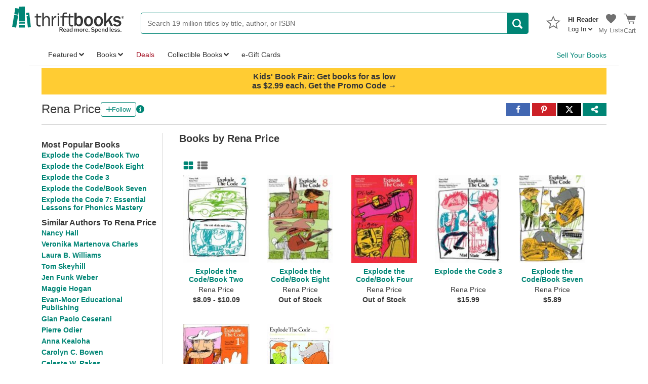

--- FILE ---
content_type: application/x-javascript
request_url: https://static.thriftbooks.com/prod/scripts/client/shared/bundle.shared-vbid2-23162.js
body_size: 65
content:
!function(n){var r=window.webpackJsonp;window.webpackJsonp=function(t,u,c){for(var f,i,p,a=0,l=[];a<t.length;a++)i=t[a],e[i]&&l.push(e[i][0]),e[i]=0;for(f in u)Object.prototype.hasOwnProperty.call(u,f)&&(n[f]=u[f]);for(r&&r(t,u,c);l.length;)l.shift()();if(c)for(a=0;a<c.length;a++)p=o(o.s=c[a]);return p};var t={},e={1:0};function o(r){if(t[r])return t[r].exports;var e=t[r]={i:r,l:!1,exports:{}};return n[r].call(e.exports,e,e.exports,o),e.l=!0,e.exports}o.m=n,o.c=t,o.d=function(n,r,t){o.o(n,r)||Object.defineProperty(n,r,{configurable:!1,enumerable:!0,get:t})},o.n=function(n){var r=n&&n.__esModule?function(){return n.default}:function(){return n};return o.d(r,"a",r),r},o.o=function(n,r){return Object.prototype.hasOwnProperty.call(n,r)},o.p="/",o.oe=function(n){throw n}}([]);